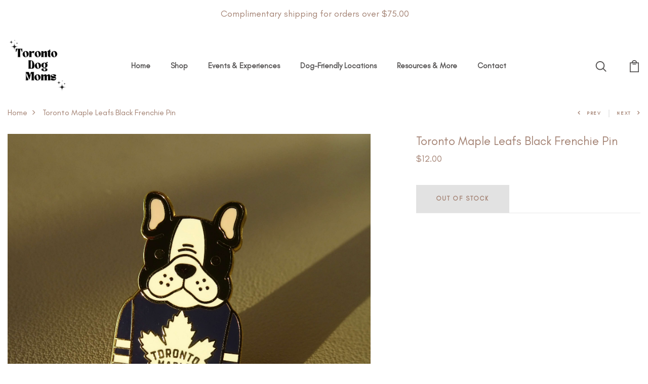

--- FILE ---
content_type: text/html; charset=utf-8
request_url: https://www.google.com/recaptcha/api2/aframe
body_size: 258
content:
<!DOCTYPE HTML><html><head><meta http-equiv="content-type" content="text/html; charset=UTF-8"></head><body><script nonce="05myIsmrWPQeL89_hKzSaQ">/** Anti-fraud and anti-abuse applications only. See google.com/recaptcha */ try{var clients={'sodar':'https://pagead2.googlesyndication.com/pagead/sodar?'};window.addEventListener("message",function(a){try{if(a.source===window.parent){var b=JSON.parse(a.data);var c=clients[b['id']];if(c){var d=document.createElement('img');d.src=c+b['params']+'&rc='+(localStorage.getItem("rc::a")?sessionStorage.getItem("rc::b"):"");window.document.body.appendChild(d);sessionStorage.setItem("rc::e",parseInt(sessionStorage.getItem("rc::e")||0)+1);localStorage.setItem("rc::h",'1768984895316');}}}catch(b){}});window.parent.postMessage("_grecaptcha_ready", "*");}catch(b){}</script></body></html>

--- FILE ---
content_type: text/css
request_url: https://torontodogmoms.com/cdn/shop/t/13/assets/custom.css?v=179285411896738104531765233365
body_size: 253
content:
.kt_fsb_component{display:none}.shopify-payment-button__button{width:100%!important}.shopify-payment-button{margin-top:20px!important}.shopify-payment-button .shopify-cleanslate .DnvZqPMEvBFbBre5UuP9,.shopify-payment-button .shopify-cleanslate [role=button]{background:#585656!important;border-color:#585656!important}.bg-breadcrumb .bread-crumb,.section-banner-v1 .sub-title,.row.shop_control{display:none}.shopify-buy-frame--product{margin:0 auto}.product-item-v9 .product-icon-action{display:none!important}.engo-popup .content{width:100%}.engo-popup .success-message{color:#a48374!important}.section-slideshow-v2 .slick-dots li button{border:1px solid #fff!important}.prod_extended .content-page-detail .detail-info .btn-action .shop-button:hover,.product_sidebar .content-page-detail .detail-info .btn-action .shop-button:hover{background:#8e6a5a!important}.btn-addwhlist{display:none!important}.onSaleBadge{position:absolute;right:0;width:16%;height:auto;margin:10px}.sideBarCustom .item-post .post-info{padding-left:15px}.sideBarCustom .post-title{font-family:Jost;font-size:16px;font-weight:500;color:#000;padding-bottom:10px}.sideBarCustom .post-thumb a{width:80px!important;display:flex}.sideBarCustom .post-thumb{width:80px;float:left}.sideBarCustom .item-post .post-thumb img{min-height:80px;object-fit:cover}.sideBarCustom .item-post{padding:14px 0 24px;border-bottom:1px solid #f1f1f1;display:flex;align-content:center}.sideBarCustom .sideBarCustombtn:hover{color:#fff;background-color:#a48374;box-shadow:none;border:none}.sideBarCustom .sideBarCustombtn{background-color:#585656;padding:5px 10px;font-size:12px;font-weight:600;letter-spacing:1px;transition:.3s;color:#fff;border-radius:100px}.customNoteWrapper{margin-right:0!important}.customNote{width:100%!important;display:inline-block;margin-top:10px}.customNote input#note{display:block!important;opacity:1!important;border:1px solid #000!important;text-align:left!important;border-radius:0;width:100%!important;max-width:100%!important;min-width:100%!important;margin-right:0!important}.tab-pd-details .product-desc *{color:#000!important}.slide-content .title-slide{top:20%;position:absolute;left:50%;transform:translate(-50%,-50%);width:100%}.section-slideshow-v2 .slide-content{transform:unset!important;left:unset!important;top:0!important;width:100%;height:100%}.title-slide h3.animated{width:fit-content!important;margin:0 auto!important;font-family:Tan-Nimbus!important}.slide-content .desc-slide{text-align:center;position:absolute;bottom:20%;left:50%;transform:translate(-50%,-50%);width:100%}.slide-content .desc-slide p{font-size:40px!important;font-weight:800!important;margin:0!important;letter-spacing:0!important}@media (max-width: 1440px){.section-slideshow-v2 .slide-content .title-slide h3{font-size:42px!important}.slide-content .desc-slide p{font-size:32px!important}}@media (max-width: 840px){.section-slideshow-v2 .slide-content .title-slide h3{font-size:36px!important}.slide-content .desc-slide p{font-size:28px!important}}@media (max-width: 768px){.slide-content .title-slide{top:25%!important}.slide-content .desc-slide{bottom:10%!important}.section-slideshow-v2 .slide-content .title-slide h3{font-size:28px!important}.slide-content .desc-slide p{font-size:23px!important}}@media (max-width: 650px){.slide-content .desc-slide{bottom:12%!important}}@media (max-width: 440px){.section-slideshow-v2 .slide-content .title-slide h3{font-size:24px!important}.slide-content .desc-slide p{font-size:16px!important;padding:0 5px}}
/*# sourceMappingURL=/cdn/shop/t/13/assets/custom.css.map?v=179285411896738104531765233365 */


--- FILE ---
content_type: text/javascript; charset=utf-8
request_url: https://torontodogmoms.com/products/1-dog-mom-pin.js?app=secondImageOnHover
body_size: 307
content:
{"id":7971003826417,"title":"#1 Dog Mom Pin","handle":"1-dog-mom-pin","description":"\u003cp\u003eCalling all dog moms, celebrate being a pet parent with this adorable pin!\u003cbr\u003e\u003c\/p\u003e\n\u003cul data-mce-fragment=\"1\"\u003e\n\u003cli data-mce-fragment=\"1\"\u003ealso available \u003ca href=\"https:\/\/torontodogmoms.com\/products\/1-dog-mom-keychain\"\u003eas a keychain\u003c\/a\u003e\n\u003c\/li\u003e\n\u003cli data-mce-fragment=\"1\"\u003ethis item is currently shipping free {auto-applied at checkout}\u003c\/li\u003e\n\u003c\/ul\u003e","published_at":"2023-07-20T16:01:21-04:00","created_at":"2023-07-20T13:58:07-04:00","vendor":"TDM","type":"","tags":["dog mom club","honest eds","keychain"],"price":1200,"price_min":1200,"price_max":1200,"available":true,"price_varies":false,"compare_at_price":null,"compare_at_price_min":0,"compare_at_price_max":0,"compare_at_price_varies":false,"variants":[{"id":43877669241073,"title":"Default Title","option1":"Default Title","option2":null,"option3":null,"sku":"","requires_shipping":true,"taxable":true,"featured_image":null,"available":true,"name":"#1 Dog Mom Pin","public_title":null,"options":["Default Title"],"price":1200,"weight":0,"compare_at_price":null,"inventory_management":"shopify","barcode":"","requires_selling_plan":false,"selling_plan_allocations":[]}],"images":["\/\/cdn.shopify.com\/s\/files\/1\/0075\/7094\/8173\/files\/DSC01175.jpg?v=1699668214","\/\/cdn.shopify.com\/s\/files\/1\/0075\/7094\/8173\/files\/DSC01176.jpg?v=1699668213"],"featured_image":"\/\/cdn.shopify.com\/s\/files\/1\/0075\/7094\/8173\/files\/DSC01175.jpg?v=1699668214","options":[{"name":"Title","position":1,"values":["Default Title"]}],"url":"\/products\/1-dog-mom-pin","media":[{"alt":"Dog Mom Pin - Celebrate Pet Parenthood","id":32439853089009,"position":1,"preview_image":{"aspect_ratio":1.0,"height":2676,"width":2676,"src":"https:\/\/cdn.shopify.com\/s\/files\/1\/0075\/7094\/8173\/files\/DSC01175.jpg?v=1699668214"},"aspect_ratio":1.0,"height":2676,"media_type":"image","src":"https:\/\/cdn.shopify.com\/s\/files\/1\/0075\/7094\/8173\/files\/DSC01175.jpg?v=1699668214","width":2676},{"alt":"Dog Mom Pin - Celebrate Pet Parenthood","id":32439853121777,"position":2,"preview_image":{"aspect_ratio":1.0,"height":2439,"width":2439,"src":"https:\/\/cdn.shopify.com\/s\/files\/1\/0075\/7094\/8173\/files\/DSC01176.jpg?v=1699668213"},"aspect_ratio":1.0,"height":2439,"media_type":"image","src":"https:\/\/cdn.shopify.com\/s\/files\/1\/0075\/7094\/8173\/files\/DSC01176.jpg?v=1699668213","width":2439}],"requires_selling_plan":false,"selling_plan_groups":[]}

--- FILE ---
content_type: text/javascript; charset=utf-8
request_url: https://torontodogmoms.com/products/copy-of-dog-dad-heart-pin-blue.js?app=secondImageOnHover
body_size: 649
content:
{"id":7813707038961,"title":"Chino Flower Crown Pin","handle":"copy-of-dog-dad-heart-pin-blue","description":"\u003cdiv style=\"text-align: left;\"\u003e\n\u003cp\u003eOur first ever Chino themed pins have arrived! This Chino flower crown pin is great to wear anytime of year on your favourite hat, shirt or bag!\u003c\/p\u003e\n\u003cp\u003e\u003cstrong\u003eWhy get yours?\u003c\/strong\u003e\u003c\/p\u003e\n\u003cul\u003e\n\u003cli\u003e\n\u003cstrong\u003eMade from durable material.\u003c\/strong\u003e Each pin is made from a zinc alloy and finished with hard enamel, with a metal butterfly clutch and rubber back that keep the pin secure.\u003c\/li\u003e\n\u003cli\u003e\n\u003cstrong\u003eThe perfect accessory for any outfit.\u003c\/strong\u003e Whether you're a Chino's biggest fan or just like the colours, this pin will add that extra something to your look. Rock your pin on anything: denim jacket, backpack, scrubs, lanyard, or your tote bag!\u003c\/li\u003e\n\u003cli\u003eCurrently shipping free - auto-applied at checkout \u003cbr\u003e\n\u003c\/li\u003e\n\u003c\/ul\u003e\n\u003c\/div\u003e\n\u003cdiv style=\"text-align: left;\"\u003e\u003cbr\u003e\u003c\/div\u003e","published_at":"2023-11-11T17:33:20-05:00","created_at":"2022-09-20T13:49:20-04:00","vendor":"TDM","type":"Pin","tags":["Chinoswag","enamel pin","pin","Toronto dog moms"],"price":1000,"price_min":1000,"price_max":1000,"available":true,"price_varies":false,"compare_at_price":null,"compare_at_price_min":0,"compare_at_price_max":0,"compare_at_price_varies":false,"variants":[{"id":43296333660401,"title":"Default Title","option1":"Default Title","option2":null,"option3":null,"sku":"","requires_shipping":true,"taxable":true,"featured_image":null,"available":true,"name":"Chino Flower Crown Pin","public_title":null,"options":["Default Title"],"price":1000,"weight":0,"compare_at_price":null,"inventory_management":"shopify","barcode":"","requires_selling_plan":false,"selling_plan_allocations":[]}],"images":["\/\/cdn.shopify.com\/s\/files\/1\/0075\/7094\/8173\/files\/DSC01222.jpg?v=1734966407","\/\/cdn.shopify.com\/s\/files\/1\/0075\/7094\/8173\/files\/DSC01223.jpg?v=1734966407","\/\/cdn.shopify.com\/s\/files\/1\/0075\/7094\/8173\/products\/IMG_5445.jpg?v=1734966407"],"featured_image":"\/\/cdn.shopify.com\/s\/files\/1\/0075\/7094\/8173\/files\/DSC01222.jpg?v=1734966407","options":[{"name":"Title","position":1,"values":["Default Title"]}],"url":"\/products\/copy-of-dog-dad-heart-pin-blue","media":[{"alt":"Chino Flower Crown Pin on Denim Jacket","id":32439878189297,"position":1,"preview_image":{"aspect_ratio":1.0,"height":2756,"width":2756,"src":"https:\/\/cdn.shopify.com\/s\/files\/1\/0075\/7094\/8173\/files\/DSC01222.jpg?v=1734966407"},"aspect_ratio":1.0,"height":2756,"media_type":"image","src":"https:\/\/cdn.shopify.com\/s\/files\/1\/0075\/7094\/8173\/files\/DSC01222.jpg?v=1734966407","width":2756},{"alt":"Chino Flower Crown Pin on Denim Jacket","id":32439879041265,"position":2,"preview_image":{"aspect_ratio":1.0,"height":2848,"width":2848,"src":"https:\/\/cdn.shopify.com\/s\/files\/1\/0075\/7094\/8173\/files\/DSC01223.jpg?v=1734966407"},"aspect_ratio":1.0,"height":2848,"media_type":"image","src":"https:\/\/cdn.shopify.com\/s\/files\/1\/0075\/7094\/8173\/files\/DSC01223.jpg?v=1734966407","width":2848},{"alt":"Chino Flower Crown Pin on Backpack","id":30759839629553,"position":3,"preview_image":{"aspect_ratio":1.0,"height":3632,"width":3632,"src":"https:\/\/cdn.shopify.com\/s\/files\/1\/0075\/7094\/8173\/products\/IMG_5445.jpg?v=1734966407"},"aspect_ratio":1.0,"height":3632,"media_type":"image","src":"https:\/\/cdn.shopify.com\/s\/files\/1\/0075\/7094\/8173\/products\/IMG_5445.jpg?v=1734966407","width":3632}],"requires_selling_plan":false,"selling_plan_groups":[]}

--- FILE ---
content_type: text/javascript; charset=utf-8
request_url: https://torontodogmoms.com/products/best-boy-dog-tag.js?app=secondImageOnHover
body_size: 533
content:
{"id":7600956145905,"title":"Best Boy Dog Tag","handle":"best-boy-dog-tag","description":"\u003cp\u003eThis dog tag was inspired by Chino because I think he is the best boy. Celebrate the best boy in your life with one of these adorable tags on their collar or harness. \u003c\/p\u003e\n\u003cul data-mce-fragment=\"1\"\u003e\n\u003cli data-mce-fragment=\"1\"\u003estamped on the back 'Toronto Dog Moms'\u003c\/li\u003e\n\u003cli data-mce-fragment=\"1\"\u003ethis item is currently shipping free {auto-applied at checkout}\u003c\/li\u003e\n\u003c\/ul\u003e","published_at":"2022-04-23T09:24:43-04:00","created_at":"2022-03-16T12:51:40-04:00","vendor":"TDM","type":"Accessories","tags":[],"price":1400,"price_min":1400,"price_max":1400,"available":true,"price_varies":false,"compare_at_price":null,"compare_at_price_min":0,"compare_at_price_max":0,"compare_at_price_varies":false,"variants":[{"id":44092193636593,"title":"Small Ring","option1":"Small Ring","option2":null,"option3":null,"sku":"","requires_shipping":true,"taxable":true,"featured_image":{"id":39923775897841,"product_id":7600956145905,"position":7,"created_at":"2023-11-24T16:45:10-05:00","updated_at":"2025-11-04T10:50:38-05:00","alt":"Best Boy Dog Tag - Attached to Dog's Collar ","width":1080,"height":1080,"src":"https:\/\/cdn.shopify.com\/s\/files\/1\/0075\/7094\/8173\/files\/INSTAGRAMTEMPLATES_1.jpg?v=1762271438","variant_ids":[44092193636593,44092193669361]},"available":true,"name":"Best Boy Dog Tag - Small Ring","public_title":"Small Ring","options":["Small Ring"],"price":1400,"weight":0,"compare_at_price":null,"inventory_management":"shopify","barcode":"","featured_media":{"alt":"Best Boy Dog Tag - Attached to Dog's Collar ","id":32540837478641,"position":7,"preview_image":{"aspect_ratio":1.0,"height":1080,"width":1080,"src":"https:\/\/cdn.shopify.com\/s\/files\/1\/0075\/7094\/8173\/files\/INSTAGRAMTEMPLATES_1.jpg?v=1762271438"}},"requires_selling_plan":false,"selling_plan_allocations":[]},{"id":44092193669361,"title":"Larger Ring","option1":"Larger Ring","option2":null,"option3":null,"sku":"","requires_shipping":true,"taxable":true,"featured_image":{"id":39923775897841,"product_id":7600956145905,"position":7,"created_at":"2023-11-24T16:45:10-05:00","updated_at":"2025-11-04T10:50:38-05:00","alt":"Best Boy Dog Tag - Attached to Dog's Collar ","width":1080,"height":1080,"src":"https:\/\/cdn.shopify.com\/s\/files\/1\/0075\/7094\/8173\/files\/INSTAGRAMTEMPLATES_1.jpg?v=1762271438","variant_ids":[44092193636593,44092193669361]},"available":true,"name":"Best Boy Dog Tag - Larger Ring","public_title":"Larger Ring","options":["Larger Ring"],"price":1400,"weight":0,"compare_at_price":null,"inventory_management":"shopify","barcode":"","featured_media":{"alt":"Best Boy Dog Tag - Attached to Dog's Collar ","id":32540837478641,"position":7,"preview_image":{"aspect_ratio":1.0,"height":1080,"width":1080,"src":"https:\/\/cdn.shopify.com\/s\/files\/1\/0075\/7094\/8173\/files\/INSTAGRAMTEMPLATES_1.jpg?v=1762271438"}},"requires_selling_plan":false,"selling_plan_allocations":[]}],"images":["\/\/cdn.shopify.com\/s\/files\/1\/0075\/7094\/8173\/files\/DSC01288.jpg?v=1763728376","\/\/cdn.shopify.com\/s\/files\/1\/0075\/7094\/8173\/files\/DSC05023_1_2.jpg?v=1763728376","\/\/cdn.shopify.com\/s\/files\/1\/0075\/7094\/8173\/files\/DSC05017_1_1_1.jpg?v=1763728376","\/\/cdn.shopify.com\/s\/files\/1\/0075\/7094\/8173\/products\/IMG_7127.jpg?v=1762271438","\/\/cdn.shopify.com\/s\/files\/1\/0075\/7094\/8173\/files\/18_5adf75a0-acc4-4ba4-ab33-e1118618cacc.png?v=1762271438","\/\/cdn.shopify.com\/s\/files\/1\/0075\/7094\/8173\/files\/DSC01282.jpg?v=1762271438","\/\/cdn.shopify.com\/s\/files\/1\/0075\/7094\/8173\/files\/INSTAGRAMTEMPLATES_1.jpg?v=1762271438","\/\/cdn.shopify.com\/s\/files\/1\/0075\/7094\/8173\/files\/DSC04899_1_1.jpg?v=1762271438"],"featured_image":"\/\/cdn.shopify.com\/s\/files\/1\/0075\/7094\/8173\/files\/DSC01288.jpg?v=1763728376","options":[{"name":"Size","position":1,"values":["Small Ring","Larger Ring"]}],"url":"\/products\/best-boy-dog-tag","media":[{"alt":"Best Boy Dog Tag - Attached to Dog's Collar - Close-Up View","id":32451176497393,"position":1,"preview_image":{"aspect_ratio":1.0,"height":2871,"width":2871,"src":"https:\/\/cdn.shopify.com\/s\/files\/1\/0075\/7094\/8173\/files\/DSC01288.jpg?v=1763728376"},"aspect_ratio":1.0,"height":2871,"media_type":"image","src":"https:\/\/cdn.shopify.com\/s\/files\/1\/0075\/7094\/8173\/files\/DSC01288.jpg?v=1763728376","width":2871},{"alt":"Best Boy Dog Tag - Toronto Dog Moms","id":37288894562545,"position":2,"preview_image":{"aspect_ratio":0.667,"height":3000,"width":2000,"src":"https:\/\/cdn.shopify.com\/s\/files\/1\/0075\/7094\/8173\/files\/DSC05023_1_2.jpg?v=1763728376"},"aspect_ratio":0.667,"height":3000,"media_type":"image","src":"https:\/\/cdn.shopify.com\/s\/files\/1\/0075\/7094\/8173\/files\/DSC05023_1_2.jpg?v=1763728376","width":2000},{"alt":"Best Boy Dog Tag - Toronto Dog Moms","id":37288894497009,"position":3,"preview_image":{"aspect_ratio":0.723,"height":2767,"width":2000,"src":"https:\/\/cdn.shopify.com\/s\/files\/1\/0075\/7094\/8173\/files\/DSC05017_1_1_1.jpg?v=1763728376"},"aspect_ratio":0.723,"height":2767,"media_type":"image","src":"https:\/\/cdn.shopify.com\/s\/files\/1\/0075\/7094\/8173\/files\/DSC05017_1_1_1.jpg?v=1763728376","width":2000},{"alt":"Best Boy Dog Tag - Attached to Dog's Collar - Close-Up View","id":29664010895601,"position":4,"preview_image":{"aspect_ratio":1.0,"height":2248,"width":2248,"src":"https:\/\/cdn.shopify.com\/s\/files\/1\/0075\/7094\/8173\/products\/IMG_7127.jpg?v=1762271438"},"aspect_ratio":1.0,"height":2248,"media_type":"image","src":"https:\/\/cdn.shopify.com\/s\/files\/1\/0075\/7094\/8173\/products\/IMG_7127.jpg?v=1762271438","width":2248},{"alt":"Best Boy Dog Tag - Attached to Dog's Collar - Front View","id":31391329190129,"position":5,"preview_image":{"aspect_ratio":1.0,"height":1080,"width":1080,"src":"https:\/\/cdn.shopify.com\/s\/files\/1\/0075\/7094\/8173\/files\/18_5adf75a0-acc4-4ba4-ab33-e1118618cacc.png?v=1762271438"},"aspect_ratio":1.0,"height":1080,"media_type":"image","src":"https:\/\/cdn.shopify.com\/s\/files\/1\/0075\/7094\/8173\/files\/18_5adf75a0-acc4-4ba4-ab33-e1118618cacc.png?v=1762271438","width":1080},{"alt":"Best Boy Dog Tag - Attached to Dog's Collar ","id":32451176464625,"position":6,"preview_image":{"aspect_ratio":1.0,"height":3671,"width":3671,"src":"https:\/\/cdn.shopify.com\/s\/files\/1\/0075\/7094\/8173\/files\/DSC01282.jpg?v=1762271438"},"aspect_ratio":1.0,"height":3671,"media_type":"image","src":"https:\/\/cdn.shopify.com\/s\/files\/1\/0075\/7094\/8173\/files\/DSC01282.jpg?v=1762271438","width":3671},{"alt":"Best Boy Dog Tag - Attached to Dog's Collar ","id":32540837478641,"position":7,"preview_image":{"aspect_ratio":1.0,"height":1080,"width":1080,"src":"https:\/\/cdn.shopify.com\/s\/files\/1\/0075\/7094\/8173\/files\/INSTAGRAMTEMPLATES_1.jpg?v=1762271438"},"aspect_ratio":1.0,"height":1080,"media_type":"image","src":"https:\/\/cdn.shopify.com\/s\/files\/1\/0075\/7094\/8173\/files\/INSTAGRAMTEMPLATES_1.jpg?v=1762271438","width":1080},{"alt":"Best Boy Dog Tag - Toronto Dog Moms","id":37288894595313,"position":8,"preview_image":{"aspect_ratio":1.5,"height":2000,"width":3000,"src":"https:\/\/cdn.shopify.com\/s\/files\/1\/0075\/7094\/8173\/files\/DSC04899_1_1.jpg?v=1762271438"},"aspect_ratio":1.5,"height":2000,"media_type":"image","src":"https:\/\/cdn.shopify.com\/s\/files\/1\/0075\/7094\/8173\/files\/DSC04899_1_1.jpg?v=1762271438","width":3000}],"requires_selling_plan":false,"selling_plan_groups":[]}

--- FILE ---
content_type: text/javascript; charset=utf-8
request_url: https://torontodogmoms.com/products/maple-leafs-black-frenchie-keychain.js?app=secondImageOnHover
body_size: 374
content:
{"id":7352449106161,"title":"Toronto Maple Leafs Black Frenchie Keychain","handle":"maple-leafs-black-frenchie-keychain","description":"\u003cp\u003eHockey \u0026amp; dogs in one? This keychain features a french bulldog.\u003cbr\u003e\u003c\/p\u003e\n\u003cul\u003e\n\u003cli\u003eItems are engraved on the back with Toronto Dog Moms\u003c\/li\u003e\n\u003cli\u003eThis item is currently shipping free - auto-applied at checkout \u003c\/li\u003e\n\u003cli\u003eThis item is also available \u003ca href=\"https:\/\/torontodogmoms.com\/products\/maple-leafs-black-frenchie-pin?_pos=2\u0026amp;_sid=957909f19\u0026amp;_ss=r\" target=\"_blank\"\u003ein a pin\u003c\/a\u003e\n\u003c\/li\u003e\n\u003c\/ul\u003e","published_at":"2021-10-28T15:07:17-04:00","created_at":"2021-10-28T08:46:22-04:00","vendor":"TDM","type":"Accessories","tags":["dog mom","french bulldog","french bulldog keychain","frenchie","frenchie keychain","hello","hello my","key chain","keychain","maple leafs","toronto dog mom","toronto maple leafs","toronto maple leafs fan","toronto maple leafs keychain"],"price":1400,"price_min":1400,"price_max":1400,"available":true,"price_varies":false,"compare_at_price":null,"compare_at_price_min":0,"compare_at_price_max":0,"compare_at_price_varies":false,"variants":[{"id":41958036799729,"title":"Default Title","option1":"Default Title","option2":null,"option3":null,"sku":"","requires_shipping":true,"taxable":true,"featured_image":null,"available":true,"name":"Toronto Maple Leafs Black Frenchie Keychain","public_title":null,"options":["Default Title"],"price":1400,"weight":0,"compare_at_price":null,"inventory_management":"shopify","barcode":"","requires_selling_plan":false,"selling_plan_allocations":[]}],"images":["\/\/cdn.shopify.com\/s\/files\/1\/0075\/7094\/8173\/files\/DSC01048.jpg?v=1695925672"],"featured_image":"\/\/cdn.shopify.com\/s\/files\/1\/0075\/7094\/8173\/files\/DSC01048.jpg?v=1695925672","options":[{"name":"Title","position":1,"values":["Default Title"]}],"url":"\/products\/maple-leafs-black-frenchie-keychain","media":[{"alt":"Toronto Maple Leafs Black Frenchie Keychain","id":32123702247665,"position":1,"preview_image":{"aspect_ratio":1.0,"height":2912,"width":2912,"src":"https:\/\/cdn.shopify.com\/s\/files\/1\/0075\/7094\/8173\/files\/DSC01048.jpg?v=1695925672"},"aspect_ratio":1.0,"height":2912,"media_type":"image","src":"https:\/\/cdn.shopify.com\/s\/files\/1\/0075\/7094\/8173\/files\/DSC01048.jpg?v=1695925672","width":2912}],"requires_selling_plan":false,"selling_plan_groups":[]}

--- FILE ---
content_type: text/javascript; charset=utf-8
request_url: https://torontodogmoms.com/products/dog-dad-heart-pin-blue.js?app=secondImageOnHover
body_size: 503
content:
{"id":7464798978289,"title":"Dog Dad Heart Pin - Blue","handle":"dog-dad-heart-pin-blue","description":"\u003cdiv style=\"text-align: left;\"\u003e\n\u003cp\u003eHey dog dads! Express your love for Frenchies and Boston terriers (and their ears!) with this adorable enamel pin. Perfect for anyone who wants to be reminded of their much-loved pooch while adding some flair to their outfit!\u003c\/p\u003e\n\u003cp\u003e\u003cstrong\u003eWhy get yours?\u003c\/strong\u003e\u003c\/p\u003e\n\u003cul\u003e\n\u003cli\u003e\n\u003cstrong\u003eMade from durable material.\u003c\/strong\u003e Each pin is made from a zinc alloy and finished with hard enamel, with a metal butterfly clutch and rubber back that keep the pin secure.\u003c\/li\u003e\n\u003cli\u003e\n\u003cstrong\u003eThe perfect accessory for any outfit.\u003c\/strong\u003e Whether you're a dog dad or just want to show off your love of Frenchies and Boston terriers, this pin will add that extra something to your look. Rock your pin on anything: denim jacket, backpack, scrubs, lanyard, or your tote bag!\u003c\/li\u003e\n\u003cli\u003e\n\u003cstrong\u003eFun gift idea. \u003c\/strong\u003eThis makes the perfect gift for dog dads to show off their love for pets. This tail-wagging pin is also a must-have for party favors, giveaways, and accessories \u003cspan\u003e—\u003c\/span\u003e will surely make you smile every time you catch sight of it!\u003c\/li\u003e\n\u003cli\u003eEngraving on the back says Toronto Dog Moms\u003c\/li\u003e\n\u003cli\u003eThis is currently shipping free - auto-applied at checkout \u003c\/li\u003e\n\u003c\/ul\u003e\n\u003c\/div\u003e\n\u003cdiv style=\"text-align: left;\"\u003e\u003cbr\u003e\u003c\/div\u003e","published_at":"2021-11-18T19:01:44-05:00","created_at":"2021-11-18T17:11:40-05:00","vendor":"TDM","type":"Pin","tags":["enamel pin","pin","Toronto dog moms"],"price":1200,"price_min":1200,"price_max":1200,"available":true,"price_varies":false,"compare_at_price":null,"compare_at_price_min":0,"compare_at_price_max":0,"compare_at_price_varies":false,"variants":[{"id":42089510764785,"title":"Default Title","option1":"Default Title","option2":null,"option3":null,"sku":"","requires_shipping":true,"taxable":true,"featured_image":null,"available":true,"name":"Dog Dad Heart Pin - Blue","public_title":null,"options":["Default Title"],"price":1200,"weight":0,"compare_at_price":null,"inventory_management":"shopify","barcode":"","requires_selling_plan":false,"selling_plan_allocations":[]}],"images":["\/\/cdn.shopify.com\/s\/files\/1\/0075\/7094\/8173\/files\/DSC01205.jpg?v=1699669014","\/\/cdn.shopify.com\/s\/files\/1\/0075\/7094\/8173\/products\/IMG_4657.jpg?v=1699669014"],"featured_image":"\/\/cdn.shopify.com\/s\/files\/1\/0075\/7094\/8173\/files\/DSC01205.jpg?v=1699669014","options":[{"name":"Title","position":1,"values":["Default Title"]}],"url":"\/products\/dog-dad-heart-pin-blue","media":[{"alt":"Dog Dad Heart Pin - Blue | Perfect Dog Dad Gift ","id":32439870554353,"position":1,"preview_image":{"aspect_ratio":1.0,"height":2944,"width":2944,"src":"https:\/\/cdn.shopify.com\/s\/files\/1\/0075\/7094\/8173\/files\/DSC01205.jpg?v=1699669014"},"aspect_ratio":1.0,"height":2944,"media_type":"image","src":"https:\/\/cdn.shopify.com\/s\/files\/1\/0075\/7094\/8173\/files\/DSC01205.jpg?v=1699669014","width":2944},{"alt":"Dog Dad Heart Pin - Blue | Perfect Dog Dad Gift ","id":29297635492081,"position":2,"preview_image":{"aspect_ratio":1.0,"height":1306,"width":1306,"src":"https:\/\/cdn.shopify.com\/s\/files\/1\/0075\/7094\/8173\/products\/IMG_4657.jpg?v=1699669014"},"aspect_ratio":1.0,"height":1306,"media_type":"image","src":"https:\/\/cdn.shopify.com\/s\/files\/1\/0075\/7094\/8173\/products\/IMG_4657.jpg?v=1699669014","width":1306}],"requires_selling_plan":false,"selling_plan_groups":[]}

--- FILE ---
content_type: text/javascript; charset=utf-8
request_url: https://torontodogmoms.com/products/1-dog-dad-pin.js?app=secondImageOnHover
body_size: 37
content:
{"id":7970995962097,"title":"#1 Dog Dad Pin","handle":"1-dog-dad-pin","description":"\u003cp\u003eCalling all dog dads, celebrate being a pet parent with this adorable pin!\u003cbr\u003e\u003c\/p\u003e\n\u003cul data-mce-fragment=\"1\"\u003e\n\u003cli data-mce-fragment=\"1\"\u003ealso available as a \u003ca href=\"https:\/\/torontodogmoms.com\/products\/1-dog-dad-keychain\"\u003ekeychain\u003c\/a\u003e\n\u003c\/li\u003e\n\u003cli data-mce-fragment=\"1\"\u003ethis item is currently shipping free {auto-applied at checkout}\u003c\/li\u003e\n\u003c\/ul\u003e","published_at":"2023-07-20T15:59:20-04:00","created_at":"2023-07-20T13:54:34-04:00","vendor":"TDM","type":"","tags":["dog mom club","honest eds","keychain"],"price":1200,"price_min":1200,"price_max":1200,"available":true,"price_varies":false,"compare_at_price":null,"compare_at_price_min":0,"compare_at_price_max":0,"compare_at_price_varies":false,"variants":[{"id":43877655347441,"title":"Default Title","option1":"Default Title","option2":null,"option3":null,"sku":"","requires_shipping":true,"taxable":true,"featured_image":null,"available":true,"name":"#1 Dog Dad Pin","public_title":null,"options":["Default Title"],"price":1200,"weight":0,"compare_at_price":null,"inventory_management":"shopify","barcode":"","requires_selling_plan":false,"selling_plan_allocations":[]}],"images":["\/\/cdn.shopify.com\/s\/files\/1\/0075\/7094\/8173\/files\/DSC01178.jpg?v=1699668665","\/\/cdn.shopify.com\/s\/files\/1\/0075\/7094\/8173\/files\/DSC01179.jpg?v=1699668664"],"featured_image":"\/\/cdn.shopify.com\/s\/files\/1\/0075\/7094\/8173\/files\/DSC01178.jpg?v=1699668665","options":[{"name":"Title","position":1,"values":["Default Title"]}],"url":"\/products\/1-dog-dad-pin","media":[{"alt":"#1 Dog Dad Pin - Pet Parent Gift","id":32439863902449,"position":1,"preview_image":{"aspect_ratio":1.0,"height":2330,"width":2330,"src":"https:\/\/cdn.shopify.com\/s\/files\/1\/0075\/7094\/8173\/files\/DSC01178.jpg?v=1699668665"},"aspect_ratio":1.0,"height":2330,"media_type":"image","src":"https:\/\/cdn.shopify.com\/s\/files\/1\/0075\/7094\/8173\/files\/DSC01178.jpg?v=1699668665","width":2330},{"alt":"Adorable Dog Dad Pin - Pet Accessories","id":32439863935217,"position":2,"preview_image":{"aspect_ratio":1.0,"height":2769,"width":2769,"src":"https:\/\/cdn.shopify.com\/s\/files\/1\/0075\/7094\/8173\/files\/DSC01179.jpg?v=1699668664"},"aspect_ratio":1.0,"height":2769,"media_type":"image","src":"https:\/\/cdn.shopify.com\/s\/files\/1\/0075\/7094\/8173\/files\/DSC01179.jpg?v=1699668664","width":2769}],"requires_selling_plan":false,"selling_plan_groups":[]}